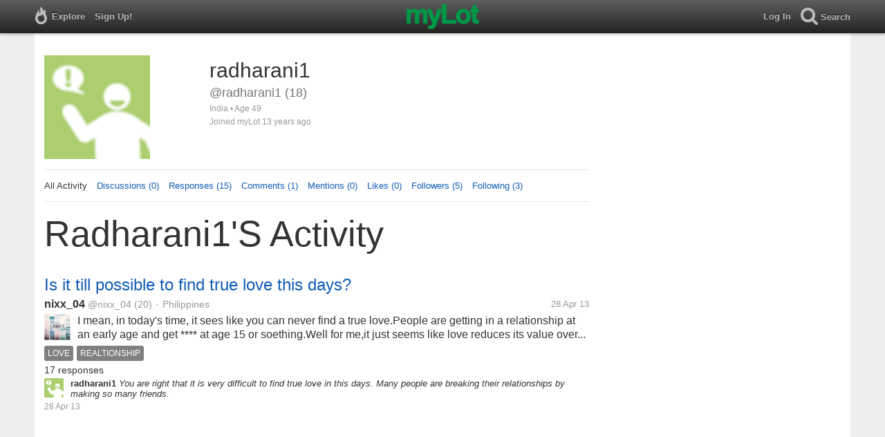

--- FILE ---
content_type: text/html; charset=utf-8
request_url: https://www.mylot.com/radharani1
body_size: 48186
content:

<!DOCTYPE html>
<html>
<head>
    <title>@radharani1 on myLot</title>
    <meta charset="utf-8" />
    <meta name="viewport" content="width=device-width,initial-scale=1.0,user-scalable=0" />
    <meta http-equiv="content-language" content="en">
    <meta property="og:site_name" content="myLot" />
    <meta property="og:title" content="@radharani1 on myLot" />
    
    <meta name="description" content="This is radharani1&#39;s user profile on myLot. Discussions, responses, comments, likes &amp; more." />
    <meta property="og:description" content="This is radharani1&#39;s user profile on myLot. Discussions, responses, comments, likes &amp; more." />
    <meta property="og:image" content="/Content/images/avatar-big.png" />

    <link href="/Content/cssResponsive?v=ejW_FyjyIF-glpL9atxbZ8tBc8yeIJGtGIq3cg-yznc1" rel="stylesheet"/>

    <script src="https://code.jquery.com/jquery-1.7.1.min.js"></script>
    <script src="https://code.jquery.com/ui/1.8.20/jquery-ui.min.js"></script>
    <script src="/bundles/mylotjs?v=vqpWxx3EJGWlvPNleBf8RW82ZOFZAuiwU703jIBhyEc1"></script>



        <script>
            window._SWP = {
                pid: 806,
                s1: '',
                s2: '',
                callback: function (result) {
                    if (result && result.success) {
                        if (result.newSubscription) {
                            ga('send', 'event', 'push', 'new subscription');
                        } else {
                            ga('send', 'event', 'push', 'already subscribed');
                        }
                    } else {
                        ga('send', 'event', 'push', 'subscription blocked');
                    }
                }
            };
        </script>
        <script src='https://pushtoast-a.akamaihd.net/2.0/sw.register.js'
                data-pta_domain='www.mylot.com'
                data-pta_owner='b9a1ebdcab65'
                data-pta_id-Site='21025'
                data-pta_webpushid='web.26.apple.com'>
        </script>
</head>
    <body>
        

<div id="top-container" class="top-container">
    <div id="top-nav-bar">
        <div id="menu-left">
            <ul>
                <li>
                    <div class="menu menu-explore">      
                        <div class="menu-nav-text">                      
                            Explore                           
                        </div>
                    </div>
                    <div class="menu-sub-container">
                        <a href="/explore/toprated">
                            <div class="menu-sub">
                                Top Rated Discussions
                            </div>
                        </a>
                        <a href="/explore/mostrecent">
                            <div class="menu-sub">
                                Most Recent Discussions
                            </div>
                        </a>
                        <a href="/explore/activity">
                            <div class="menu-sub">
                                Most Recent Activity
                            </div>
                        </a>
                        <a href="/explore/hot">
                            <div class="menu-sub">
                                Hot Discussions
                            </div>
                        </a>
                        <a href="/explore/newuser">
                            <div class="menu-sub">
                                New User Discussions
                            </div>
                        </a>
                        <a href="/explore/noresponses">
                            <div class="menu-sub menu-sub-divider">
                                Discussions w/ No Response
                            </div>
                        </a>
                        <a href="/mylot/help">
                            <div class="menu-sub">
                                Help
                            </div>
                        </a>
                        <a href="/mylot/help/faq">
                            <div class="menu-sub">
                                FAQ
                            </div>
                        </a>
                        <a href="/mylot/earnings">
                            <div class="menu-sub">
                                Earnings Program
                            </div>
                        </a>
                        <a href="/mylot/help/guidelines">
                            <div class="menu-sub">
                                Community Guidelines
                            </div>
                        </a>
                        <a href="/mylot/contact">
                            <div class="menu-sub">
                                Contact
                            </div>
                        </a>
                    </div>
                </li>
                <li>
                    <a rel="nofollow" href="/SignUp">
                        <div class="menu">
                            <div>
                                Sign Up!                         
                            </div>
                        </div>
                    </a>
                </li>                 
                <li>
                    <div id="mylotLogoDivLoggedIn">
                        <a href="/">
                            <img id="mylotlogo" src="/Content/images/myLotGreen.png" />
                            <img id="mylotlogoM" src="/Content/images/myLotGreenM.png" />
                        </a>
                    </div>
                </li>
            </ul>
        </div>
        <div id="menu-right">
            <ul>
                <li id="mnuLog">
                    <a rel="nofollow" href="#" onclick="onLogClk();return false">
                        <div class="menu">
                            <div>
                                Log In                        
                            </div>
                        </div>
                    </a>
                </li>
                <li id="menu-li-search">
                    <div class="menu menu-search"> 
                        <div class="menu-nav-text">                           
                            Search                     
                        </div>   
                    </div>
                    <div class="menu-sub-container-right-container" style="left:-84px !important;">
                        <div class="menu-sub-container-right">
                            <a rel="nofollow" href="#" onclick="onSearchMenuClick(1);return false">
                                <div class="menu-sub">
                                    Tagged Discussions
                                </div>
                            </a>
                            <a rel="nofollow" href="#" onclick="onSearchMenuClick(2);return false">
                                <div class="menu-sub">
                                    Tagged Responses
                                </div>
                            </a>
                            <a rel="nofollow" href="#" onclick="onSearchMenuClick(3);return false">
                                <div class="menu-sub">
                                    Tagged Comments
                                </div>
                            </a>
                            <a rel="nofollow" href="#" onclick="onSearchMenuClick(4);return false">
                                <div class="menu-sub menu-sub-divider">
                                    Tagged All Activity
                                </div>
                            </a>
                            <a rel="nofollow" href="#" onclick="onSearchMenuClick(5);return false">
                                <div class="menu-sub menu-sub-divider">
                                    Users
                                </div>
                            </a>
                            <a rel="nofollow" href="#" onclick="onSearchMenuClick(6);return false">
                                <div class="menu-sub">
                                    Full Text Discussions
                                </div>
                            </a>
                            <a rel="nofollow" href="#" onclick="onSearchMenuClick(7);return false">
                                <div class="menu-sub">
                                    Full Text Responses
                                </div>
                            </a>
                            <a rel="nofollow" href="#" onclick="onSearchMenuClick(8);return false">
                                <div class="menu-sub">
                                    Full Text Comments
                                </div>
                            </a>
                            <a rel="nofollow" href="#" onclick="onSearchMenuClick(9);return false">
                                <div class="menu-sub">
                                    Full Text All Activity
                                </div>
                            </a>
                        </div>
                    </div>
                </li>
                <li>
                    <form id="menu-searchform">
                        <input id="menu-searchbox" type="text" autocomplete="off" spellcheck="false" placeholder="Search" onkeydown="if (event.keyCode == 13) { onSearch(event); event.preventDefault(); return false; }">
                        <span style="float:right"><a id="menu-searchbox-close" href="#">X</a></span>
                    </form>
                </li>
            </ul>
        </div>
    </div>
</div>

<script src="/bundles/headerjs?v=4rQC2BHQ0SeJ_2qU6dvOxQ1-Ik10fkXbKWZoItLZqUA1"></script>

        <div id="mainCnt">
            <div>
                
                <div id="main2">
                    <div class="main">
                        


<div id="mainArea">

<div id="proAv">
    <img src='/Content/images/avatar-big.png' />
</div>
<div id="proBlk">
    <div id="proInf">
        <div id="proRn">radharani1</div>
        <div id="proUn">@radharani1 (18)</div>
        <div id="proLoc">India •  Age 49</div>
        <div id="proJnd">Joined myLot 13 years ago</div>
            
    </div>
</div>
<div id="proMnu">
    <div>All Activity</div>
    <div><a href="/radharani1/posts">Discussions (0)</a></div>
    <div><a href="/radharani1/responses">Responses (15)</a></div>
    <div><a href="/radharani1/comments">Comments (1)</a></div>
    <div><a href="/radharani1/mentions">Mentions (0)</a></div>
    <div><a href="/radharani1/likes">Likes (0)</a></div>
    <div><a href="/radharani1/followers">Followers (5)</a></div>
    <div><a href="/radharani1/following">Following (3)</a></div>
</div>
<div id="messageThreads" style="display: none;margin-top:0px;padding-left:0px;padding-right:0px;padding-bottom:0px;padding-top:0px;max-width:550px;overflow-x:hidden;overflow-y:hidden;">
    <div class="messageThreads-thread" id="messageThread"> 
    </div>
    <div style="background-color:#f5f5f5;height:150px;border-top:1px solid #e8e8e8;padding-top:14px;">
        <textarea style="width:89%;height:56px;padding:9px;resize:none;margin-bottom:10px;margin-left:15px;" id="messageNew" name="messageNew"></textarea>
        <div style="width: 100%; height:28px;">
            <div style="float: right;margin-right:15px;">
                <img id="ajaxLoadImgMessageThreads" style="display: none" src="/Content/images/ajax-loader.gif" />
                <input id="messageThreadsSendButton" class="messageThreads-button" type="button" value="Send message" onclick="mylotDALCalls.onSendMessageClick();" />
            </div>
        </div>
    </div>
</div>        <h1 id="atvHed">radharani1&#39;s Activity</h1>
        <div id="atvItems">

    <div class='atvDiscTit'>
        <a href='/post/2767273/is-it-till-possible-to-find-true-love-this-days'>Is it till possible to find true love this days?</a>
    </div>
    <div class='atvDiscArea'>
        <div class='atvDiscBox'>
            <span class='atvDiscRn'><a href='/nixx_04'>nixx_04</a></span>
            <span class='atvDiscUn'><a href='/nixx_04'>@nixx_04</a> (20)</span>
            <span class='atvDiscLoc'><span class="bull">&bull;</span> Philippines</span>
            <span class='atvDiscDat'>28 Apr 13</span>
            <div>
                <a href="/nixx_04"><img height="38" width="38" class="atvAv" src="https://img.mylot.com/62x62/2636907.jpg" /></a>
                    <a class="atvDiscDes" href='/post/2767273/is-it-till-possible-to-find-true-love-this-days'><div>I mean, in today's time, it sees like you can never find a true love.People are getting in a relationship at an early age and get **** at age 15 or soething.Well for me,it just seems like love reduces its value over time.</div></a>
            </div>
                <div class='atvDiscTag'>
<a rel='nofollow' href='/tag/love'><div class='actTag'>love</div></a><a rel='nofollow' href='/tag/realtionship'><div class='actTag'>realtionship</div></a>                </div>
                            <div class='atvDiscResCnt'>
                    17 responses                 </div>
            
                                                            
        </div>
        <div>
            <a href="/radharani1"><img height="28" width="28" class="atvAv" src="/Content/images/avatar.gif" /></a>
            <a class="atvSnip" href='/response/2767273/16726780'><div><span>radharani1</span> You are right that it is very difficult to find true love in this days. Many people are breaking their relationships by making so many friends. </div></a>
            <div class="atvActDat">28 Apr 13</div>
                    </div>
    </div>
            <div id="top-ad">
<script type='text/javascript'>
    var htmlt = "";
    if ($("#mainArea").width() > 728) {
        htmlt += "<iframe name='ad728x90' src='/Content/ads/tribal/728x90.html' width='728' height='90'></iframe>"
    }
    else {
        htmlt += "<iframe name='ad300x250' src='/Content/ads/tribal/300x250.html' width='300' height='250'></iframe>"
    }
    $("#top-ad").append(htmlt);
    mylotDAL.tribalCounter++;
</script>            </div>
    <div class='atvDiscTit'>
        <a href='/post/2767176/dreaming-back-to-the-age-of-student'>dreaming back to the age of student</a>
    </div>
    <div class='atvDiscArea'>
        <div class='atvDiscBox'>
            <span class='atvDiscRn'><a href='/conquer2012'>conquer2012</a></span>
            <span class='atvDiscUn'><a href='/conquer2012'>@conquer2012</a> (324)</span>
            <span class='atvDiscLoc'><span class="bull">&bull;</span> China</span>
            <span class='atvDiscDat'>28 Apr 13</span>
            <div>
                <a href="/conquer2012"><img height="38" width="38" class="atvAv" src="https://img.mylot.com/62x62/2518662.jpg" /></a>
                    <a class="atvDiscDes" href='/post/2767176/dreaming-back-to-the-age-of-student'><div>I have graduated from college about five years and for a long time , it seemed as if I had forgotten a lot about my college life because of busy work. fortunately, today I found some memories when I went to the students' canteen...</div></a>
            </div>
                <div class='atvDiscTag'>
<a rel='nofollow' href='/tag/the-age-of-students'><div class='actTag'>the&nbsp;age&nbsp;of&nbsp;students</div></a>                </div>
                            <div class='atvDiscResCnt'>
                    7 responses                 </div>
            
                                                            
        </div>
        <div>
            <a href="/radharani1"><img height="28" width="28" class="atvAv" src="/Content/images/avatar.gif" /></a>
            <a class="atvSnip" href='/response/2767176/16726772'><div><span>radharani1</span> You are right that student life was a golden time. When we memorise this we got happy. We had no tension at student life. But in our professional life we are facing many problem.</div></a>
            <div class="atvActDat">28 Apr 13</div>
                    </div>
    </div>
    <div class='atvDiscTit'>
        <a href='/post/2767173/who-knows-how-to-improve-oral-english-in-a-short-time'>Who knows how to improve oral English in a short time?</a>
    </div>
    <div class='atvDiscArea'>
        <div class='atvDiscBox'>
            <span class='atvDiscRn'><a href='/barryc23_9'>barryc23_9</a></span>
            <span class='atvDiscUn'><a href='/barryc23_9'>@barryc23_9</a> (7)</span>
            <span class='atvDiscLoc'><span class="bull">&bull;</span> Zhengzhou, China</span>
            <span class='atvDiscDat'>28 Apr 13</span>
            <div>
                <a href="/barryc23_9"><img height="38" width="38" class="atvAv" src="https://img.mylot.com/62x62/2636988.jpg" /></a>
                    <a class="atvDiscDes" href='/post/2767173/who-knows-how-to-improve-oral-english-in-a-short-time'><div>I want to earn more money by using good oral English. But I really don't understand why it works a little. Every morning I get up early and go out to read English loud, however, it indeed make me feel boring and it seems that the...</div></a>
            </div>
                            <div class='atvDiscResCnt'>
                    5 responses                 </div>
            
                                                            
        </div>
        <div>
            <a href="/radharani1"><img height="28" width="28" class="atvAv" src="/Content/images/avatar.gif" /></a>
            <a class="atvSnip" href='/response/2767173/16726765'><div><span>radharani1</span> If you want to learn english then you have to listen english daily basis. And try to speak english what you are thinking.</div></a>
            <div class="atvActDat">28 Apr 13</div>
                    </div>
    </div>
    <div class='atvDiscTit'>
        <a href='/post/2767311/washing-machine-vs-hand-washing'>Washing Machine VS Hand-washing</a>
    </div>
    <div class='atvDiscArea'>
<div class='atvDiscImg '><a href='/post/2767311/washing-machine-vs-hand-washing'><img width='106' height='106' src='https://img.mylot.com/106x106/2637452.jpg'></a></div>        <div class='atvDiscBox'>
            <span class='atvDiscRn'><a href='/joizee'>joizee</a></span>
            <span class='atvDiscUn'><a href='/joizee'>@joizee</a> (500)</span>
            <span class='atvDiscLoc'><span class="bull">&bull;</span> Philippines</span>
            <span class='atvDiscDat'>28 Apr 13</span>
            <div>
                <a href="/joizee"><img height="38" width="38" class="atvAv" src="https://img.mylot.com/62x62/2635924.jpg" /></a>
                    <a class="atvDiscDes" href='/post/2767311/washing-machine-vs-hand-washing'><div>I used to wash the laundry by hand or manually when I'm still single and living with my parents. So it was all hard-work because I have to wash almost six pairs of clothes for a week all by hand. I don't mind the scrubbing and the...</div></a>
            </div>
                <div class='atvDiscTag'>
<a rel='nofollow' href='/tag/washing-machine'><div class='actTag'>washing&nbsp;machine</div></a>                </div>
                            <div class='atvDiscResCnt'>
                    10 responses <span class="bull">&bull;</span>                </div>
                            <div class='atvDiscLik'>
                    <span onclick='onLikesClick(3,2767311)'>1 person</span>
                </div>

                                                            
        </div>
        <div>
            <a href="/radharani1"><img height="28" width="28" class="atvAv" src="/Content/images/avatar.gif" /></a>
            <a class="atvSnip" href='/response/2767311/16726756'><div><span>radharani1</span> This is right that we are not getting very well washing from washing machine. Whenever I see my shirt has a deep stain that time I wash it manually. When I have no time at that time I use washing machine.</div></a>
            <div class="atvActDat">28 Apr 13</div>
                <span class="bull">&bull;</span>
                <div class='atvActCldCnt'>
                    1 comment                </div>
                            <span class="bull">&bull;</span>
                <div class='atvActLik'>
                    <span onclick='onLikesClick(1,16726756)'>1 person</span>
                </div>
        </div>
    </div>
    <div class='atvDiscTit'>
        <a href='/post/2767265/what-is-your-current-and-favourite-internet-browser-are-you-satisfied'>what is your current and favourite internet browser? are you satisfied with it?</a>
    </div>
    <div class='atvDiscArea'>
        <div class='atvDiscBox'>
            <span class='atvDiscRn'><a href='/scubapro'>scubapro</a></span>
            <span class='atvDiscUn'><a href='/scubapro'>@scubapro</a> (1049)</span>
            <span class='atvDiscLoc'><span class="bull">&bull;</span> Gifu, Japan</span>
            <span class='atvDiscDat'>28 Apr 13</span>
            <div>
                <a href="/scubapro"><img height="38" width="38" class="atvAv" src="https://img.mylot.com/62x62/2767959.jpeg" /></a>
                    <a class="atvDiscDes" href='/post/2767265/what-is-your-current-and-favourite-internet-browser-are-you-satisfied'><div>after millenium ,internet technology is really getting improved and there are many explorers out there.

so i cant decide which one is the best.

honestly i was using firefox for a long time but crash reports were really...</div></a>
            </div>
                <div class='atvDiscTag'>
<a rel='nofollow' href='/tag/friendship'><div class='actTag'>friendship</div></a><a rel='nofollow' href='/tag/internet'><div class='actTag'>internet</div></a><a rel='nofollow' href='/tag/life'><div class='actTag'>life</div></a><a rel='nofollow' href='/tag/love'><div class='actTag'>love</div></a><a rel='nofollow' href='/tag/money'><div class='actTag'>money</div></a><a rel='nofollow' href='/tag/my-lot'><div class='actTag'>my&nbsp;lot</div></a><a rel='nofollow' href='/tag/mylot'><div class='actTag'>mylot</div></a><a rel='nofollow' href='/tag/net'><div class='actTag'>net</div></a><a rel='nofollow' href='/tag/people'><div class='actTag'>people</div></a>                </div>
                            <div class='atvDiscResCnt'>
                    26 responses <span class="bull">&bull;</span>                </div>
                            <div class='atvDiscLik'>
                    <span onclick='onLikesClick(3,2767265)'>4 people</span>
                </div>

                                                            
        </div>
        <div>
            <a href="/radharani1"><img height="28" width="28" class="atvAv" src="/Content/images/avatar.gif" /></a>
            <a class="atvSnip" href='/response/2767265/16726743'><div><span>radharani1</span> I want to tell you two browser. 1 is mozila firefox and 2 is google chorm.Yoy can try for this. I am getting very good result.</div></a>
            <div class="atvActDat">28 Apr 13</div>
                            <span class="bull">&bull;</span>
                <div class='atvActLik'>
                    <span onclick='onLikesClick(1,16726743)'>1 person</span>
                </div>
        </div>
    </div>
    <div class='atvDiscTit'>
        <a href='/post/2766053/which-online-translation-company-pays-higher'>Which online translation company pays higher?</a>
    </div>
    <div class='atvDiscArea'>
        <div class='atvDiscBox'>
            <span class='atvDiscRn'><a href='/serenelee1989'>serenelee1989</a></span>
            <span class='atvDiscUn'><a href='/serenelee1989'>@serenelee1989</a> (22)</span>
            <span class='atvDiscLoc'><span class="bull">&bull;</span> Malaysia</span>
            <span class='atvDiscDat'>23 Apr 13</span>
            <div>
                <a href="/serenelee1989"><img height="38" width="38" class="atvAv" src="/Content/images/avatar.gif" /></a>
                    <a class="atvDiscDes" href='/post/2766053/which-online-translation-company-pays-higher'><div>I'm currently working for Gengo which pays me $0.08/word. Are there agencies or companies that pay higher rates?</div></a>
            </div>
                            <div class='atvDiscResCnt'>
                    3 responses <span class="bull">&bull;</span>                </div>
                            <div class='atvDiscLik'>
                    <span onclick='onLikesClick(3,2766053)'>1 person</span>
                </div>

                                                            
        </div>
        <div>
            <a href="/radharani1"><img height="28" width="28" class="atvAv" src="/Content/images/avatar.gif" /></a>
            <a class="atvSnip" href='/response/2766053/16721186'><div><span>radharani1</span> In internet so many companies are giving money for article writing. You can search about it, thank you</div></a>
            <div class="atvActDat">26 Apr 13</div>
                <span class="bull">&bull;</span>
                <div class='atvActCldCnt'>
                    1 comment                </div>
                    </div>
    </div>
    <div class='atvDiscTit'>
        <a href='/post/2766298/what-do-you-think-about-people-like-this'>What do you think about people like this?</a>
    </div>
    <div class='atvDiscArea'>
        <div class='atvDiscBox'>
            <span class='atvDiscRn'><a href='/srvsn12'>srvsn12</a></span>
            <span class='atvDiscUn'><a href='/srvsn12'>@srvsn12</a> (111)</span>
            <span class='atvDiscLoc'><span class="bull">&bull;</span> India</span>
            <span class='atvDiscDat'>24 Apr 13</span>
            <div>
                <a href="/srvsn12"><img height="38" width="38" class="atvAv" src="https://img.mylot.com/62x62/2623099.jpg" /></a>
                    <a class="atvDiscDes" href='/post/2766298/what-do-you-think-about-people-like-this'><div>Today i read some news about a girl who suicide with a silly reason.I dont know the reality,but newspaper says that she had a quarrel with her little brother for TV remote.At that time her mother scolds her after that she went for...</div></a>
            </div>
                <div class='atvDiscTag'>
<a rel='nofollow' href='/tag/life'><div class='actTag'>life</div></a><a rel='nofollow' href='/tag/relation'><div class='actTag'>relation</div></a><a rel='nofollow' href='/tag/suicide'><div class='actTag'>suicide</div></a>                </div>
                            <div class='atvDiscResCnt'>
                    12 responses                 </div>
            
                                                            
        </div>
        <div>
            <a href="/radharani1"><img height="28" width="28" class="atvAv" src="/Content/images/avatar.gif" /></a>
            <a class="atvSnip" href='/response/2766298/16719202'><div><span>radharani1</span> It is very sad incident. Always we should be very peaceful in our mind. we should forgive another person.</div></a>
            <div class="atvActDat">25 Apr 13</div>
                    </div>
    </div>
    <div class='atvDiscTit'>
        <a href='/post/2765661/online-jobs'>Online jobs</a>
    </div>
    <div class='atvDiscArea'>
        <div class='atvDiscBox'>
            <span class='atvDiscRn'><a href='/lizziegee'>lizziegee</a></span>
            <span class='atvDiscUn'><a href='/lizziegee'>@lizziegee</a> (297)</span>
            <span class='atvDiscLoc'><span class="bull">&bull;</span> Philippines</span>
            <span class='atvDiscDat'>22 Apr 13</span>
            <div>
                <a href="/lizziegee"><img height="38" width="38" class="atvAv" src="https://img.mylot.com/62x62/2635439.jpg" /></a>
                    <a class="atvDiscDes" href='/post/2765661/online-jobs'><div>Hello mylotters. I've been searching the net for some online jobs that pay well. Can you suggest some online jobs for me? I don't mind working full time, even on graveyard shifts. 
Thank you in advance! :)</div></a>
            </div>
                <div class='atvDiscTag'>
<a rel='nofollow' href='/tag/extra-income'><div class='actTag'>extra&nbsp;income</div></a><a rel='nofollow' href='/tag/online-jobs'><div class='actTag'>online&nbsp;jobs</div></a>                </div>
                            <div class='atvDiscResCnt'>
                    9 responses <span class="bull">&bull;</span>                </div>
                            <div class='atvDiscLik'>
                    <span onclick='onLikesClick(3,2765661)'>1 person</span>
                </div>

                                                            
        </div>
        <div>
            <a href="/radharani1"><img height="28" width="28" class="atvAv" src="/Content/images/avatar.gif" /></a>
            <a class="atvSnip" href='/response/2765661/16719144'><div><span>radharani1</span> So many websites are giving $ now-a-days. But it is very difficult to find it. I think mylot will be very best for you.</div></a>
            <div class="atvActDat">25 Apr 13</div>
                    </div>
    </div>
    <div class='atvDiscTit'>
        <a href='/post/2764753/cute-dog'>Cute Dog</a>
    </div>
    <div class='atvDiscArea'>
        <div class='atvDiscBox'>
            <span class='atvDiscRn'><a href='/kaichoukebz'>kaichoukebz</a></span>
            <span class='atvDiscUn'><a href='/kaichoukebz'>@kaichoukebz</a> (1190)</span>
            <span class='atvDiscLoc'><span class="bull">&bull;</span> Philippines</span>
            <span class='atvDiscDat'>18 Apr 13</span>
            <div>
                <a href="/kaichoukebz"><img height="38" width="38" class="atvAv" src="https://img.mylot.com/62x62/2738271.jpeg" /></a>
                    <a class="atvDiscDes" href='/post/2764753/cute-dog'><div>We have a cute dog in the house. I had really fun with it. I do not know if what breed is it but it is really adorable. It also does not bark so loud. It's color is white. I think, taking care of a dog is a great thing. It will...</div></a>
            </div>
                <div class='atvDiscTag'>
<a rel='nofollow' href='/tag/cute-dog'><div class='actTag'>cute&nbsp;dog</div></a><a rel='nofollow' href='/tag/dog'><div class='actTag'>dog</div></a>                </div>
                            <div class='atvDiscResCnt'>
                    3 responses                 </div>
            
                                                            
        </div>
        <div>
            <a href="/radharani1"><img height="28" width="28" class="atvAv" src="/Content/images/avatar.gif" /></a>
            <a class="atvSnip" href='/response/2764753/16717372'><div><span>radharani1</span> I love the dog because their behaviour is so sweet. They are very obidient and helpful. I think everybody should love the dog.</div></a>
            <div class="atvActDat">24 Apr 13</div>
                    </div>
    </div>
    <div class='atvDiscTit'>
        <a href='/post/2766043/your-best-friend'>Your Best Friend</a>
    </div>
    <div class='atvDiscArea'>
        <div class='atvDiscBox'>
            <span class='atvDiscRn'><a href='/angelarosario'>angelarosario</a></span>
            <span class='atvDiscUn'><a href='/angelarosario'>@angelarosario</a> (77)</span>
            <span class='atvDiscLoc'><span class="bull">&bull;</span> Philippines</span>
            <span class='atvDiscDat'>23 Apr 13</span>
            <div>
                <a href="/angelarosario"><img height="38" width="38" class="atvAv" src="https://img.mylot.com/62x62/2636795.jpg" /></a>
                    <a class="atvDiscDes" href='/post/2766043/your-best-friend'><div>Hello myLotters! I know all of us had many friends, some friends, or no friends at some point. You get the drift. We come across different kinds of people in our daily lives. However, there can only be one twin soul out there who...</div></a>
            </div>
                <div class='atvDiscTag'>
<a rel='nofollow' href='/tag/best-friend'><div class='actTag'>best&nbsp;friend</div></a><a rel='nofollow' href='/tag/friend'><div class='actTag'>friend</div></a><a rel='nofollow' href='/tag/friendship'><div class='actTag'>friendship</div></a><a rel='nofollow' href='/tag/life'><div class='actTag'>life</div></a><a rel='nofollow' href='/tag/love'><div class='actTag'>love</div></a><a rel='nofollow' href='/tag/struggle'><div class='actTag'>struggle</div></a>                </div>
                            <div class='atvDiscResCnt'>
                    7 responses                 </div>
            
                                                            
        </div>
        <div>
            <a href="/radharani1"><img height="28" width="28" class="atvAv" src="/Content/images/avatar.gif" /></a>
            <a class="atvSnip" href='/response/2766043/16717359'><div><span>radharani1</span> My mother is my best friend. Nobody cares when I am hungry in this world, but my mother will ask me I have taken my lunch or not? so all persons should take care of their mother. thanks to all</div></a>
            <div class="atvActDat">24 Apr 13</div>
                <span class="bull">&bull;</span>
                <div class='atvActCldCnt'>
                    1 comment                </div>
                    </div>
    </div>
    <div class='atvDiscTit'>
        <a href='/post/2765920/how-often-do-you-exercise'>How often do you exercise?</a>
    </div>
    <div class='atvDiscArea'>
        <div class='atvDiscBox'>
            <span class='atvDiscRn'><a href='/rtslvtwy'>rtslvtwy</a></span>
            <span class='atvDiscUn'><a href='/rtslvtwy'>@rtslvtwy</a> (1088)</span>
            <span class='atvDiscLoc'><span class="bull">&bull;</span> Malaysia</span>
            <span class='atvDiscDat'>23 Apr 13</span>
            <div>
                <a href="/rtslvtwy"><img height="38" width="38" class="atvAv" src="https://img.mylot.com/62x62/2635852.jpg" /></a>
                    <a class="atvDiscDes" href='/post/2765920/how-often-do-you-exercise'><div>We all know that exercise do keep our mind and body healthy. However, with the new generation of lifestyle, most people are neglecting exercise. I only do my exercise on weekends evenings by going cycling and sometime jogging. How...</div></a>
            </div>
                <div class='atvDiscTag'>
<a rel='nofollow' href='/tag/body'><div class='actTag'>body</div></a><a rel='nofollow' href='/tag/exercise'><div class='actTag'>exercise</div></a><a rel='nofollow' href='/tag/healthy'><div class='actTag'>healthy</div></a><a rel='nofollow' href='/tag/mind'><div class='actTag'>mind</div></a>                </div>
                            <div class='atvDiscResCnt'>
                    27 responses <span class="bull">&bull;</span>                </div>
                            <div class='atvDiscLik'>
                    <span onclick='onLikesClick(3,2765920)'>4 people</span>
                </div>

                                                            
        </div>
        <div>
            <a href="/radharani1"><img height="28" width="28" class="atvAv" src="/Content/images/avatar.gif" /></a>
            <a class="atvSnip" href='/response/2765920/16717156'><div><span>radharani1</span> Once in a day I exercise. Daily morning I am trying to do free hand exercise. After that I got really very energetic.</div></a>
            <div class="atvActDat">24 Apr 13</div>
                            <span class="bull">&bull;</span>
                <div class='atvActLik'>
                    <span onclick='onLikesClick(1,16717156)'>1 person</span>
                </div>
        </div>
    </div>
    <div class='atvDiscTit'>
        <a href='/post/2764653/miss-me-while-i-am-gone'>Miss me while I am gone</a>
    </div>
    <div class='atvDiscArea'>
        <div class='atvDiscBox'>
            <span class='atvDiscRn'><a href='/GardenGerty'>Heather Echola</a></span>
            <span class='atvDiscUn'><a href='/GardenGerty'>@GardenGerty</a> (167408)</span>
            <span class='atvDiscLoc'><span class="bull">&bull;</span> United States</span>
            <span class='atvDiscDat'>18 Apr 13</span>
            <div>
                <a href="/GardenGerty"><img height="38" width="38" class="atvAv" src="https://img.mylot.com/62x62/3108740.png" /></a>
                    <a class="atvDiscDes" href='/post/2764653/miss-me-while-i-am-gone'><div>It will not be for long. I will come back tomorrow morning when I get up. I am working some extra shifts and unless I take a personal hot spot with me I cannot get online. I love the internet, and I love to be online, but I must...</div></a>
            </div>
                <div class='atvDiscTag'>
<a rel='nofollow' href='/tag/earning-websites'><div class='actTag'>earning&nbsp;websites</div></a><a rel='nofollow' href='/tag/internet-access'><div class='actTag'>internet&nbsp;access</div></a><a rel='nofollow' href='/tag/laptop-computer'><div class='actTag'>laptop&nbsp;computer</div></a><a rel='nofollow' href='/tag/pay-for-data'><div class='actTag'>pay&nbsp;for&nbsp;data</div></a><a rel='nofollow' href='/tag/post--at-work'><div class='actTag'>post&nbsp;&nbsp;at&nbsp;work</div></a><a rel='nofollow' href='/tag/work'><div class='actTag'>work</div></a>                </div>
                            <div class='atvDiscResCnt'>
                    33 responses <span class="bull">&bull;</span>                </div>
                            <div class='atvDiscLik'>
                    <span onclick='onLikesClick(3,2764653)'>8 people</span>
                </div>

                                                            
        </div>
        <div>
            <a href="/radharani1"><img height="28" width="28" class="atvAv" src="/Content/images/avatar.gif" /></a>
            <a class="atvSnip" href='/response/2764653/16717150'><div><span>radharani1</span> I will not miss you, because you are always with me, and I am waiting for you long
, though I know you are coming next morning , thank you</div></a>
            <div class="atvActDat">24 Apr 13</div>
                <span class="bull">&bull;</span>
                <div class='atvActCldCnt'>
                    1 comment                </div>
                            <span class="bull">&bull;</span>
                <div class='atvActLik'>
                    <span onclick='onLikesClick(1,16717150)'>1 person</span>
                </div>
        </div>
    </div>
    <div class='atvDiscTit'>
        <a href='/post/2765485/do-you-believe-in-luck'>Do You Believe In Luck</a>
    </div>
    <div class='atvDiscArea'>
        <div class='atvDiscBox'>
            <span class='atvDiscRn'><a href='/anujkumarkumar1'>anujkumarkumar1</a></span>
            <span class='atvDiscUn'><a href='/anujkumarkumar1'>@anujkumarkumar1</a> (721)</span>
            <span class='atvDiscLoc'></span>
            <span class='atvDiscDat'>21 Apr 13</span>
            <div>
                <a href="/anujkumarkumar1"><img height="38" width="38" class="atvAv" src="https://img.mylot.com/62x62/2624929.jpg" /></a>
                    <a class="atvDiscDes" href='/post/2765485/do-you-believe-in-luck'><div>Hello friends hope you all are enjoying here On My lot.Here is my one question - Do You Believe in luck,If you would ask the same question from me then my answer is yes. Yes i believe in luck because i see some persons in this...</div></a>
            </div>
                <div class='atvDiscTag'>
<a rel='nofollow' href='/tag/luck'><div class='actTag'>luck</div></a>                </div>
                            <div class='atvDiscResCnt'>
                    19 responses <span class="bull">&bull;</span>                </div>
                            <div class='atvDiscLik'>
                    <span onclick='onLikesClick(3,2765485)'>2 people</span>
                </div>

                                                            
        </div>
        <div>
            <a href="/radharani1"><img height="28" width="28" class="atvAv" src="/Content/images/avatar.gif" /></a>
            <a class="atvSnip" href='/response/2765485/16713637'><div><span>radharani1</span> I want to tell you one thing that a big businessman always want to success in his life. All time he takes care of his business, if he can earn more profit than previous year. That businessman has his own huge working capital, manpower, well business strategy,...</div></a>
            <div class="atvActDat">22 Apr 13</div>
                <span class="bull">&bull;</span>
                <div class='atvActCldCnt'>
                    1 comment                </div>
                            <span class="bull">&bull;</span>
                <div class='atvActLik'>
                    <span onclick='onLikesClick(1,16713637)'>1 person</span>
                </div>
        </div>
    </div>
    <div class='atvDiscTit'>
        <a href='/post/2765356/wanna-be-rich-people'>Wanna be rich people</a>
    </div>
    <div class='atvDiscArea'>
        <div class='atvDiscBox'>
            <span class='atvDiscRn'><a href='/bintang9'>bintang9</a></span>
            <span class='atvDiscUn'><a href='/bintang9'>@bintang9</a> (196)</span>
            <span class='atvDiscLoc'><span class="bull">&bull;</span> Indonesia</span>
            <span class='atvDiscDat'>20 Apr 13</span>
            <div>
                <a href="/bintang9"><img height="38" width="38" class="atvAv" src="/Content/images/avatar.gif" /></a>
                    <a class="atvDiscDes" href='/post/2765356/wanna-be-rich-people'><div>So many people want to be rich. Everybody need his one ,perhaps. What is actually the secret of rich people? What are their point of view toward money? Let's share here, especially for those who had had much money, property,...</div></a>
            </div>
                <div class='atvDiscTag'>
<a rel='nofollow' href='/tag/become-rich'><div class='actTag'>become&nbsp;rich</div></a>                </div>
                            <div class='atvDiscResCnt'>
                    16 responses <span class="bull">&bull;</span>                </div>
                            <div class='atvDiscLik'>
                    <span onclick='onLikesClick(3,2765356)'>4 people</span>
                </div>

                                                            
        </div>
        <div>
            <a href="/radharani1"><img height="28" width="28" class="atvAv" src="/Content/images/avatar.gif" /></a>
            <a class="atvSnip" href='/response/2765356/16712343'><div><span>radharani1</span> many of us are ready to earn huge money from online job , but some persons have this type of knowledge only.</div></a>
            <div class="atvActDat">21 Apr 13</div>
                    </div>
    </div>
    <div class='atvDiscTit'>
        <a href='/post/2765314/boston-bombing-an-imitation-of-jolies-salt-america-infiltrated'>Boston Bombing an imitation of Jolie&#39;s SALT? America infiltrated,</a>
    </div>
    <div class='atvDiscArea'>
        <div class='atvDiscBox'>
            <span class='atvDiscRn'><a href='/eileenleyva'>eileenleyva</a></span>
            <span class='atvDiscUn'><a href='/eileenleyva'>@eileenleyva</a> (27555)</span>
            <span class='atvDiscLoc'><span class="bull">&bull;</span> Philippines</span>
            <span class='atvDiscDat'>20 Apr 13</span>
            <div>
                <a href="/eileenleyva"><img height="38" width="38" class="atvAv" src="https://img.mylot.com/62x62/3183107.jpeg" /></a>
                    <a class="atvDiscDes" href='/post/2765314/boston-bombing-an-imitation-of-jolies-salt-america-infiltrated'><div>Art is an imitation of life. That is the saying. But in the recent years, we see people in real life imitating the movies.

In the Boston Marathon bombing, two suspects, blood brothers from Chechnya, Russia, acted as if they...</div></a>
            </div>
                <div class='atvDiscTag'>
<a rel='nofollow' href='/tag/america'><div class='actTag'>america</div></a><a rel='nofollow' href='/tag/art'><div class='actTag'>art</div></a><a rel='nofollow' href='/tag/movies'><div class='actTag'>movies</div></a><a rel='nofollow' href='/tag/world'><div class='actTag'>world</div></a>                </div>
                            <div class='atvDiscResCnt'>
                    9 responses                 </div>
            
                                                            
        </div>
        <div>
            <a href="/radharani1"><img height="28" width="28" class="atvAv" src="/Content/images/avatar.gif" /></a>
            <a class="atvSnip" href='/comment/2765314/16710644/24444757'><div><span>radharani1</span> watching a movie and playing a video game you will be motivated.</div></a>
            <div class="atvActDat">21 Apr 13</div>
                    </div>
    </div>
<div class="atvLoad" id="load76743794">
    <img src="/Content/images/loading.gif" />
</div>
<script type="text/javascript">
    isMoreResults = Boolean("False");
    startActionId = "76743794";
    tagName = "";
</script>    </div>
</div>
<div id="popLik" title="Likes"></div>


                    </div>
                    <div id="rrAtv">
                        


<div id="adRR1">
    <iframe src='/Content/ads/senRR1.html' style="margin-left:18px;" width='300' height='250'></iframe>
</div>
<div id="adRR2">
</div>
<div id="adRR"></div>
<span id="adRRbot"></span>
                    </div>
                </div>
            </div>
        </div>
        
    <script type="text/javascript">
        var token = "";
        var svcUrl = "https://api.mylot.com/ApiService.svc";
        var loggedInUserId = parseInt("-1");
        var likedUserCount = "100";
        var activityTypeId = "151";
        var startActionId = "76743794";
        var isMoreResults = Boolean("False");
        var tagName = "";
        var profUN = "radharani1";
    </script>

    <script src="/bundles/activityresponsivejs?v=WoVfHykRjYbD5BgyOtbTjuHxW_pm07hIphMTRJRNvF01"></script>





<script type="text/javascript">
    if (parseInt("-1") != -1)
        var userAvatar = "<img class='messageThreads-avatar' src='https://img.mylot.com/30x30/-1'>";
    else
        var userAvatar = "<img class='messageThreads-avatar' height=30 width=30 src='/Content/images/avatar.gif'>"

    var messageThreadCount = parseInt(20);

    //leave in
    var canMessage;
    var userId;
    var statusId;
    var avatarImageId;
    var avatarExtension;
    var realName;
    var counter = 0;
    var loggedInUserId = parseInt(-1);
    var profileUserId = parseInt("1253955"); 
    var token = "";
    var svcUrl = "https://api.mylot.com/ApiService.svc";
    
    var isFollowingProfileUser = mylotUtils.parseBool("False");
    var isBlockingProfileUser = mylotUtils.parseBool("False");
    var isFollowingCallingUser = mylotUtils.parseBool("False");
    var showMessageButton = true;

    if (parseInt("1") == 3)
        showMessageButton = false;

    if (parseInt("1") == 2 && !isFollowingCallingUser)
        showMessageButton = false;

</script>

<script src="/bundles/profilejs?v=VTuJGw_9JqYS1YWhJVfm3gmzK1XMWt1VpG0HjLW82XA1"></script>

        <script type="text/javascript" src="//www.googleadservices.com/pagead/conversion.js"></script>
            
    </body>
</html>
